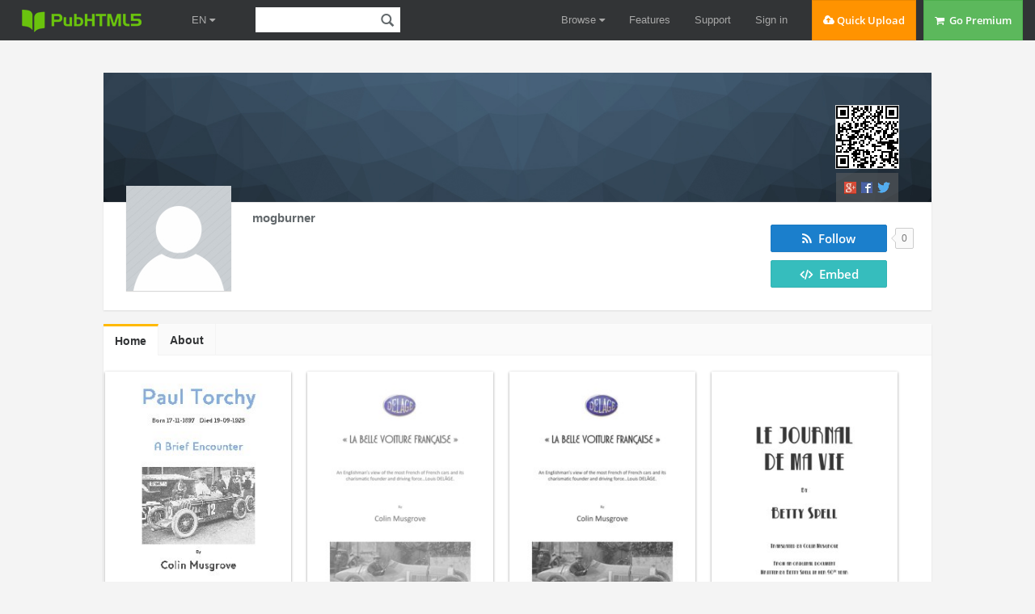

--- FILE ---
content_type: text/html; charset=UTF-8
request_url: https://pubhtml5.com/hostInfo/get-homepage-books.php
body_size: 453
content:
{"status":1,"values":[{"bookid":365974,"userId":29018,"uName":"mogburner","uEmail":"","uLink":"cycj","bLink":"sboh","pageWidth":1654,"pageHeight":2339,"title":"Paul Torchy a brief encounter","description":"Paul Torchy a brief encounter","url":"https:\/\/online.pubhtml5.com\/cycj\/sboh\/","newTime":"","label":0,"isNew":1,"isLiked":0},{"bookid":163409,"userId":29018,"uName":"mogburner","uEmail":"","uLink":"cycj","bLink":"dgge","pageWidth":595,"pageHeight":842,"title":"Early Years 2","description":"Early Years 2","url":"https:\/\/online.pubhtml5.com\/cycj\/dgge\/","newTime":"","label":0,"isNew":1,"isLiked":0},{"bookid":161954,"userId":29018,"uName":"mogburner","uEmail":"","uLink":"cycj","bLink":"pydt","pageWidth":595,"pageHeight":842,"title":"Early Years","description":"Early Years","url":"https:\/\/online.pubhtml5.com\/cycj\/pydt\/","newTime":"","label":0,"isNew":1,"isLiked":0},{"bookid":74310,"userId":29018,"uName":"mogburner","uEmail":"","uLink":"cycj","bLink":"jtcf","pageWidth":612,"pageHeight":792,"title":"Betty Spell - La Journal de ma Vie","description":"Betty Spell - La Journal de ma Vie, English version, life and times of the French song dance and film star Betty Spell","url":"https:\/\/online.pubhtml5.com\/cycj\/jtcf\/","newTime":"","label":0,"isNew":1,"isLiked":0}]}

--- FILE ---
content_type: text/css
request_url: https://pubhtml5.com/center/home/EditHomepage.css?79018ae832178a05c62055e3f87517e7
body_size: 2736
content:
.af-hide {
    display: none;
}
.af-table {
    display: table;
    width: 100%;
    height: 100%;
}
.af-table-centered {
    display: table-cell;
    text-align: center;
    vertical-align: middle;
}
.home-edit-panel,
.home-edit-panel * {
    -webkit-box-sizing: border-box;
    -moz-box-sizing: border-box;
    box-sizing: border-box;
}
.home-edit-panel {
    text-align: left;
    padding: 0 30px;
    position: relative;
}
.home-edit-group {
    overflow: hidden;
    margin-bottom: 8px;
}
.home-edit-group > label {
    float: left;
    margin: 0;
    line-height: 28px;
    margin-right: 13px;
    font-weight: normal;
    font-size: 13px;
}
.home-edit-group > input.af-input-check {
    float: left;
    position: relative;
    top: 9px;
    margin-right: 6px;
}
.home-edit-group > input.form-control {
    height: 28px;
    float: left;
    width: 280px;
}
.home-edit-content {
    position: relative;
    overflow: hidden;
}
.home-edit-part {
    position: relative;
}
.home-edit-part.left {
    width: 417px;
    float: left;
}
.home-edit-part.right {
    float: right;
    width: 505px;
}
.home-edit-mid {
    float: left;
    background-image: url(/center/bookcases/img/icon2.png);
    height: 390px;
    width: 36px;
    background-repeat: no-repeat no-repeat;
    background-position: -117px 53%;
}
.home-edit-part > p {
    font-size: 14px;
    font-weight: bold;
    color: #888;
    padding-bottom: 1px;
}
.home-edit-part > p > span {
    font-size: 13px;
    padding-left: 5px;
    color: #4997ee;
}
.home-edit-box {
    border: 1px solid #ddd;
    height: 372px;
    overflow-x: hidden;
    line-height: 0;
    font-size: 0;
}
.home-edit-box.left {

}
.home-edit-box.right {

}
.home-edit-search {
    padding: 8px 13px;
    background-color: #eee;
    position: relative;
    border-bottom: 1px solid #ddd;
}
.home-edit-search > input {
    width: 100%;
    padding-right: 30px;
    height: 30px;
}
.home-edit-search > i {
    position: absolute;
    right: 14px;
    top: 9px;
    width: 30px;
    height: 28px;
    cursor: pointer;
    background-position: 0px -22px;
    background-image: url(/center/bookcases/img/icon2.png);
}
.home-edit-floder {
    position: relative;
    height: 323px;
    overflow: hidden;
}
.home-edit-keep {
    position: absolute;
    top: 0;
    left: 0;
    right: 17px;
    z-index: 10;
}
.home-floder-panel {
    position: absolute;
    width: 100%;
    height: 100%;
    left: 0;
    top: 0;
    overflow-x: hidden;
    overflow-y: scroll;
}
.home-floder-group {
    border-radius: 0;
    margin: 0 !important;
    border: 0;
    box-shadow: none;
}
.home-floder-group:nth-child(2n+2) > .home-floder-header.collapsed {
    background-color: #f2f2f2;
}
.home-floder-header.collapsed {
    background-color: #fff;
    color: #999;
}
.home-floder-header {
    padding: 0px 10px;
    position: relative;
    overflow: hidden;
    line-height: 30px;
    height: 30px;
    cursor: pointer;
    color: #fff;
    background-color: rgb(27, 127, 204);
    border-bottom: 1px solid #eee;
}
.home-floder-header.collapsed:hover {
    /* background-color: #eee; */
}
.home-floder-header > .l-icon {
    display: inline-block;
    width: 20px;
    height: 18px;
    position: relative;
    top: 4px;
    background-image: url(/center/bookcases/img/icon2.png);
    background-position: -57px -26px;
    background-repeat: no-repeat no-repeat;
}
.home-floder-header.collapsed > .l-icon {
    background-position: -30px -5px;
}
.home-floder-header > .title {
    display: inline;
    font-size: 13px;
    margin-left: 6px;
    overflow: hidden;
    text-align: left;
}
.home-floder-header > .r-icon {
    position: absolute;
    right: 10px;
    line-height: 30px;
    top: 9px;
    width: 13px;
    height: 14px;
    background-image: url(/center/bookcases/img/icon2.png);
    background-position: -102px -29px;
}
.home-floder-header.collapsed > .r-icon {
    background-position: -87px -7px;
}
.home-floder-content {
    /* display: none; */
    border-bottom: 1px solid #eee;
    padding: 4px;
    position: relative;
    text-align: center;
    line-height: 14px;
    color: #333;
    font-size: 12px;
    width: 100%;
}
.home-floder-content.search {
    border: none;
}
.home-floder-content.none .home-floder-checkAll {
    display: none;
}
.home-floder-checkAll {
    text-align: left;
    margin: 4px 6px;
    width: 130px;
    cursor: pointer;
    border-bottom: 1px solid #ddd;
    font-size: 13px;
    line-height: 22px;
    font-weight: normal;
    padding-left: 5px;
}
.home-floder-checkAll > input.af-input-check {
    margin: 0;
    position: relative;
    top: -2px;
}
.home-floder-checkAll > label {
    margin: 0;
    cursor: pointer;
    line-height: 22px;
    padding-left: 8px;
    padding-right: 36px;
    padding-bottom: 3px;
}
.home-floder-list {
    overflow: hidden;
}
.home-floder-content .home-floder-list > p.none {
    display: none;
}
.home-floder-content.none .home-floder-list > p.none {
    font-size: 13px;
    color: #888;
    line-height: 26px;
    display: block;
}
.home-floder-book {
    width: 86px;
    padding: 0px;
    margin: 4px 5px;
    float: left;
    position: relative;
    text-align: left;
}
.home-floder-book .up {
    position: relative;
    height: 98px;
    width: 86px
}
.home-floder-img {
    position: absolute;
    height: 98px;
    width: 86px;
    background-color: #f4f4f4;
    box-shadow: 0px 1px 3px #B1B1B1;
    cursor: pointer;
}
.home-floder-img .check-icon {
    position: absolute;
    left: 0px;
    top: 0px;
    z-index: 5;
    width: 22px;
    height: 22px;
    background-color: #fff;
    background-image: url(/center/images/blue.png);
    background-position: 0px 0px;
    background-repeat: no-repeat;
}
.home-floder-book.checked .check-icon {
    background-position: -48px 0px;
}
.home-floder-img > img {

}
.home-floder-book .title {
    height: 20px;
    line-height: 21px;
    padding: 0px 4px;
    overflow: hidden;
    text-overflow: ellipsis;
    white-space: nowrap;
    word-wrap: normal;
    font-size: 12px;
    color: #666;
    text-align: center;
    padding-bottom: 2px;
}
.home-floder-label {
    position: absolute;
    z-index: 4;
    right: 0;
    top: 0;
    max-width: 50px;
    width: 100%;
}
.home-book-disabled {
    position: relative;
    z-index: 1;
    background: rgba(182, 81, 81, 0.88);
    color: white;
    font-weight: bold;
    height: 30px;
    line-height: 30px;
    border-radius: 2px;
    font-size: 12px;
    margin: 0px auto;
    display: inline-block;
    width: 100%;
}

.home-edit-empty {
    position: absolute;
    top: 52px;
    right: 30px;
    font-weight: normal;
    font-size: 13px;
    width: 118px;
}
.home-right-list {
    overflow: hidden;
}
.home-right-book {
    width: 90px;
    height: 100px;
    position: relative;
    margin: 15px 15px;
    /* display: inline-block; */
    text-align: center;
    float: left;
}
.home-right-book.border-dashed {
    border:dashed 2px gray!important;
}
.home-right-img {
    position: absolute;
    left: 0px;
    top: auto;
    bottom: 0px;
    width: 100%;
    height: 100%;
    box-shadow: 1px 0px 2px #B1B1B1;
    cursor: pointer;
}
.home-right-img > .del-btn {
    position: absolute;
    right: -10px;
    top: -10px;
    width: 28px;
    height: 28px;
    z-index: 7;
    background: url(/center/bookcases/img/record-delete.png) no-repeat;
    background-position: -31px -1px;
}
.home-right-img > .del-btn:hover {
    background-position: -1px -1px;
}
.home-right-face {
    position: absolute;
    width: 100%;
    height: 100%;
    left: 0;
    top: 0;
    background: rgba(0, 0, 0, 0);
    z-index: 2;
    transition: background-color .4s ease-in-out;
    -webkit-transition: background-color .4s ease-in-out;
    -moz-transition: background-color .4s ease-in-out;
    -o-transition: background-color .4s ease-in-out;
}
.home-right-face > div {
    color: #fff;
    font-size: 12px;
    opacity: 0;
    overflow: hidden;
    width: 80%;
    margin: 0% 10%;
    left: 2px;
    position: relative;
    text-overflow: ellipsis;
    white-space: nowrap;
    word-wrap: normal;
    transition: opacity .4s ease-in-out;
    -webkit-transition: opacity .4s ease-in-out;
    -moz-transition: opacity .4s ease-in-out;
    -o-transition: opacity .4s ease-in-out;
    line-height: 22px;
}
.home-right-img:hover .home-right-face {
    background: rgba(0, 0, 0, .5);
}
.home-right-img:hover .home-right-face > div {
    opacity: 1;
}

.home-edit-sync {
    position: relative;
    padding-top: 10px;
}
.home-edit-sync > label {
    width: 110px;
    font-size: 15px;
    font-weight: bold;
    color: #333;
    float: left;
    line-height: 28px;
    margin: 0;
}
.home-sync-panel {
    display: inline-block;
    color: #000;
    line-height: 24px;
    width: 460px;
}
.home-sync-text {
    display: block
}
.home-sync-panel.edit .home-sync-text {
    display: none;
}
.home-sync-text > .result-text {

}
.home-sync-text .text {
    line-height: 28px;
    color: #666;
    font-size: 14px;
    margin-right: 10px;
}
.home-sync-text > .button-pure {
    padding: 1px 15px;
    /* font-weight: normal; */
}
.home-sync-content {
    padding: 6px 8px;
    background-color: #f6f6f6;
    display: none;
}
.home-sync-panel.edit .home-sync-content {
    display: block;
}
.home-sync-control {
    overflow: hidden;
}
.home-sync-control > .button-pure {
    font-size: 13px;
    float: right;
    margin-left: 8px;
    padding: 1px 14px;
    font-weight: normal;
}
.home-sync-table {
    border: 1px solid #ddd;
    font-size: 13px;
    text-align: center;
    width: 100%;
    margin-top: 5px;
    border-spacing: 0;
    border-radius: 3px;
    overflow: hidden;
}
.home-sync-table thead {
    background: #AFAFAF;
    color: white;
    box-shadow: inset 0px 0px 1px 0px #D8D8D8;
}
.home-sync-table thead th:nth-child(1) > div,
.home-sync-table thead th:nth-child(3) > div,
.home-sync-table thead th:nth-child(1),
.home-sync-table thead th:nth-child(3) {
    width: 100px;
}
.home-sync-table th,
.home-sync-item td {
    border-bottom: 1px solid #ddd;
    padding: 4px 0px;
    text-align: center;
}
.home-sync-table th {
    padding: 4px 0px;
}
.home-sync-item {

}
.home-sync-item td {
    color: #222;
    line-height: 20px;
}
.home-sync-item .title {
    max-width: 250px;
    overflow: hidden;
    text-overflow: ellipsis;
    white-space: nowrap;
}
.home-sync-item select {
    padding: 0;
    height: 26px;
    width: 66px;
    display: inline-block;
    float: none;
    vertical-align: middle;
}
.home-sync-check {
    display: inline-block;
    cursor: pointer;
    vertical-align: middle;
    width: 22px;
    height: 22px;
    background: url(/center/images/blue.png) no-repeat;
}
.home-sync-check.checked {
    background-position: -48px 0px;
}
.home-sync-check:not(.checked):hover {
    background-position: -24px 0px;
}

.home-edit-panel .form-control {
    display: block;
    width: 100%;
    height: 32px;
    padding: 4px 6px;
    font-size: 14px;
    line-height: 1.42857143;
    color: #555;
    background-color: #fff;
    background-image: none;
    border: 1px solid #ccc;
    border-radius: 2px;
    -webkit-box-shadow: inset 0 1px 1px rgba(0, 0, 0, .075);
    box-shadow: inset 0 1px 1px rgba(0, 0, 0, .075);
    -webkit-transition: border-color ease-in-out .15s, -webkit-box-shadow ease-in-out .15s;
    -o-transition: border-color ease-in-out .15s, box-shadow ease-in-out .15s;
    transition: border-color ease-in-out .15s, box-shadow ease-in-out .15s;
}

input.af-input-check[type=checkbox],input.af-input-check[type=radio] {
    border: 1px solid #b4b9be;
    background: #fff;
    color: #555;
    clear: none;
    cursor: pointer;
    display: inline-block;
    line-height: 0;
    height: 16px;
    margin: -4px 4px 0 0;
    outline: 0;
    padding: 0!important;
    text-align: center;
    vertical-align: middle;
    width: 16px;
    min-width: 16px;
    -webkit-appearance: none;
    -webkit-box-shadow: inset 0 1px 2px rgba(0,0,0,.1);
    box-shadow: inset 0 1px 2px rgba(0,0,0,.1);
    -webkit-transition: .05s border-color ease-in-out;
    transition: .05s border-color ease-in-out
}

input.af-input-check[type=checkbox]:checked:before,input.af-input-check[type=radio]:checked:before {
    float: left;
    display: inline-block;
    vertical-align: middle;
    width: 14px;
    height: 14px;
    font: 700 15px/1 dashicons;
    speak: none;
    -webkit-font-smoothing: antialiased;
    -moz-osx-font-smoothing: grayscale
}

input.af-input-check[type=checkbox]:checked:before {
    content: "\2713";
    margin: 0;
    color: #1e8cbe
}

input.af-input-check[type=radio]:checked:before {
    content: "\2022";
    text-indent: -9999px;
    -webkit-border-radius: 50px;
    border-radius: 50px;
    font-size: 24px;
    font-size: 2.4rem;
    width: 8px;
    height: 8px;
    margin: 3px;
    line-height: 16px;
    background-color: #1e8cbe
}

input.af-input-check[type=radio] {
    -webkit-border-radius: 50%;
    border-radius: 50%;
    margin-right: 4px;
    line-height: 10px
}